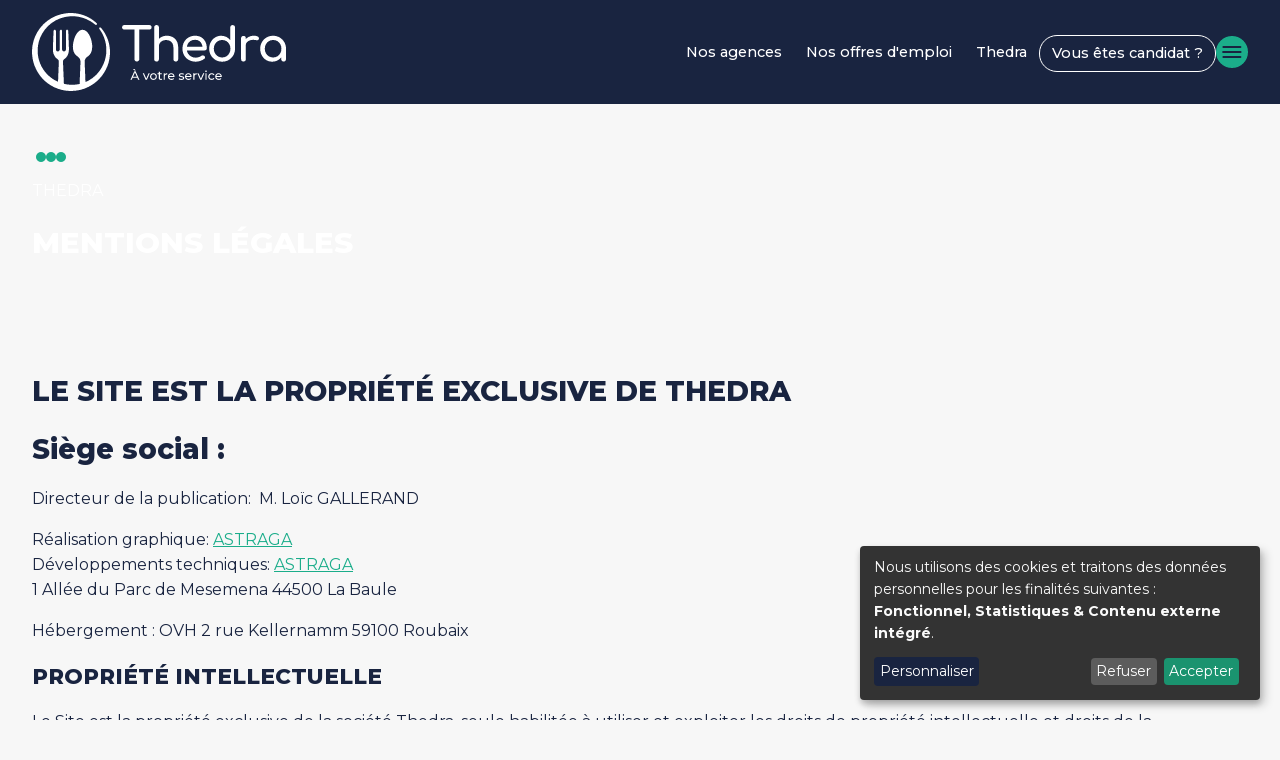

--- FILE ---
content_type: text/html; charset=UTF-8
request_url: https://thedra.fr/mentions-legales
body_size: 6835
content:
<!DOCTYPE html>
<html lang="fr" dir="ltr" prefix="og: https://ogp.me/ns#">
  <head>
    <meta charset="utf-8" />
<style id="gutenberg-palette">:root {   .has-vert-clair-color{ color:#1bad8a }  .has-vert-clair-background-color{ background-color:#1bad8a }  .has-vert-clair-border-color{ border-color:#1bad8a }  .has-bleu-fonce-color{ color:#192440 }  .has-bleu-fonce-background-color{ background-color:#192440 }  .has-bleu-fonce-border-color{ border-color:#192440 }  .has-jaune-color{ color:#f4b66b }  .has-jaune-background-color{ background-color:#f4b66b }  .has-jaune-border-color{ border-color:#f4b66b }  .has-orange-color{ color:#e75536 }  .has-orange-background-color{ background-color:#e75536 }  .has-orange-border-color{ border-color:#e75536 }  .has-vert-fonce-color{ color:#003731 }  .has-vert-fonce-background-color{ background-color:#003731 }  .has-vert-fonce-border-color{ border-color:#003731 }  .has-gris-clair-color{ color:#F7F7F7 }  .has-gris-clair-background-color{ background-color:#F7F7F7 }  .has-gris-clair-border-color{ border-color:#F7F7F7 }  .has-dark-color{ color:#000000 }  .has-dark-background-color{ background-color:#000000 }  .has-dark-border-color{ border-color:#000000 }  .has-light-color{ color:#ffffff }  .has-light-background-color{ background-color:#ffffff }  .has-light-border-color{ border-color:#ffffff } }</style>
<style id="gutenberg-gradients">:root {   .has-primary-to-secondary-gradient-background{ background:linear-gradient(135deg, #CEBAFF 0%, #FFC884 100%) }  .has-primary-to-contrast-gradient-background{ background:linear-gradient(135deg, #CEBAFF 0%, #3556D1 100%) }  .has-secondary-to-light-gradient-background{ background:linear-gradient(to right bottom, #FFC884, #FFFFFF) } }</style>
<style id="gutenberg-font-sizes">:root {   .has-extra-small-font-size{ font-size:0.8125rem }  .has-small-font-size{ font-size:0.875rem }  .has-normal-font-size{ font-size:1.2rem }  .has-large-font-size{ font-size:1.5rem }  .has-extra-large-font-size{ font-size:3rem } }</style>
<style id="gutenberg-spacing-variables">:root {   --wp--preset--spacing--10:8px;  --wp--preset--spacing--20:16px;  --wp--preset--spacing--30:32px;  --wp--preset--spacing--40:64px;  --wp--preset--spacing--50:128px;  --wp--preset--spacing--60:172px; }</style>
<script data-type="text/javascript" type="text/plain" data-name="matomo">var _paq = _paq || [];(function(){var u=(("https:" == document.location.protocol) ? "https://sight.astraga.io/" : "http://sight.astraga.io/");_paq.push(["setSiteId", "9"]);_paq.push(["setTrackerUrl", u+"matomo.php"]);_paq.push(["setDoNotTrack", 1]);if (!window.matomo_search_results_active) {_paq.push(["trackPageView"]);}var d=document,g=d.createElement("script"),s=d.getElementsByTagName("script")[0];g.type="text/javascript";g.defer=true;g.async=true;g.src=u+"matomo.js";s.parentNode.insertBefore(g,s);})();</script>
<meta name="description" content="LE SITE EST LA PROPRIÉTÉ EXCLUSIVE DE THEDRASiège social :Directeur de la publication: M. Loïc GALLERANDRéalisation graphique: ASTRAGADéveloppements techniques: ASTRAGA1 Allée du Parc de Mesemena 44500 La BauleHébergement : OVH 2 rue Kellernamm 59100 Roubaix" />
<link rel="canonical" href="https://thedra.fr/mentions-legales" />
<meta name="Generator" content="Drupal 11 (https://www.drupal.org)" />
<meta name="MobileOptimized" content="width" />
<meta name="HandheldFriendly" content="true" />
<meta name="viewport" content="width=device-width, initial-scale=1.0" />
<link rel="icon" href="/sites/default/files/Thedra_Favicon_fond_couleur.svg" type="image/svg+xml" />
<script>window.a2a_config=window.a2a_config||{};a2a_config.callbacks=[];a2a_config.overlays=[];a2a_config.templates={};</script>

    <title>Mentions légales | Thedra.fr</title>
      <link rel="preconnect" href="https://fonts.googleapis.com">
      <link rel="preconnect" href="https://fonts.gstatic.com" crossorigin>
      <link href="https://fonts.googleapis.com/css2?family=Montserrat:ital,wght@0,100..900;1,100..900&display=swap" rel="stylesheet">
    <link rel="stylesheet" media="all" href="/sites/default/files/css/css_U3APjaQjJlZwtsnTgs7N47KUhOeLV68vhNDrRMkoMpU.css?delta=0&amp;language=fr&amp;theme=thedra&amp;include=eJwtxkEOgDAIBMAPVXnT1mJtpJAAl_p6E-NlMmgtDboIf_bTTbMc5kxqPiHj4XIL3OizxIrkSRXBJS9uDupiFbJFLhnaX26SIKc" />
<link rel="stylesheet" media="all" href="/sites/default/files/css/css_oENMN1AN47N0wW7BNxUejm9ubll6VfQVdNEdKTDWRIQ.css?delta=1&amp;language=fr&amp;theme=thedra&amp;include=eJwtxkEOgDAIBMAPVXnT1mJtpJAAl_p6E-NlMmgtDboIf_bTTbMc5kxqPiHj4XIL3OizxIrkSRXBJS9uDupiFbJFLhnaX26SIKc" />

    <script src="/libraries/klaro/dist/klaro-no-translations-no-css.js?t8fo5g" defer id="klaro-js"></script>

  </head>
  <body class="path-node page-node-type-page">
        <a href="#main-content" class="visually-hidden focusable skip-link">
      Aller au contenu principal
    </a>
    
      <div class="dialog-off-canvas-main-canvas" data-off-canvas-main-canvas>
    <div class="site">
  <header role="banner" class="site-header">
    <div class="container">
      <div class="row align-items-center">
        <div class="col-6 col-xl-3 d-flex justify-content-start">
          <a class="logo" href="/node/1"><img src="/themes/custom/thedra/logo.svg" alt="logo thedra"></a>
        </div>
        <div class="col-6 col-xl-9 d-flex align-items-center justify-content-end menus">
          <div class="nav d-none d-xl-block">
              <div class="region region-primary-menu">
    <nav role="navigation" aria-labelledby="block-thedra-main-menu-menu" id="block-thedra-main-menu" class="block block-menu navigation menu--main">
            
  <div class="visually-hidden" id="block-thedra-main-menu-menu">Navigation principale</div>
  

        

    <ul class="menu">
                                        <li class="menu-item">
                <a href="/nos-agences" data-drupal-link-system-path="nos-agences">Nos agences</a>
                            </li>
                                <li class="menu-item">
                <a href="/emploi" data-drupal-link-system-path="emploi">Nos offres d&#039;emploi</a>
                            </li>
                                <li class="menu-item">
                <a href="/thedra" data-drupal-link-system-path="node/3">Thedra</a>
                            </li>
        
                            <li class="menu-item extra"><a href="/emploi">Vous êtes candidat ?</a></li>
            </ul>





  </nav>

  </div>

          </div>
          <div class="burger">
            <div class="trt un"></div><div class="trt dx"></div><div class="trt tr"></div><div class="trt qt"></div>
          </div>
        </div>
      </div>
    </div>
  </header>

      <div class="region region-help-zone">
    <div data-drupal-messages-fallback class="hidden"></div>

  </div>

    <main class="site-main" role="main">
          <aside class="site-main--above" role="complementary">
        
      </aside>
    
    <a id="main-content" tabindex="-1"></a>
    

    

    
        <div class="site-main--content">
        <div class="region region-content">
    <div id="block-thedra-content" class="block block-system block-system-main-block">
  
    
      <div data-history-node-id="6" class="node node--type-page node--view-mode-full">
        <div class="wp-block-group heading-page  alignfull has-bleu-fonce-background-color has-text-color has-background has-link-color is-layout-constrained wp-block-group-is-layout-constrained">
    <div class="wp-block-group__inner-container">
                    <div class="container">
                <div class="points"><span></span><span></span><span></span></div>
                <p>THEDRA</p><h1>Mentions légales</h1>
            </div>
            </div>
</div>
    <div class="node--content pt-4">
        <h2>LE SITE EST LA PROPRIÉTÉ EXCLUSIVE DE THEDRA</h2><h2>Siège social :</h2><p>Directeur de la publication: &nbsp;M. Loïc GALLERAND</p><p>Réalisation graphique:&nbsp;<a href="https://www.astraga.fr">ASTRAGA</a><br>Développements techniques:&nbsp;<a href="https://www.astraga.fr">ASTRAGA</a><br>1 Allée du Parc de Mesemena 44500 La Baule</p><p>Hébergement : OVH&nbsp;2 rue Kellernamm 59100 Roubaix</p><h3>PROPRIÉTÉ INTELLECTUELLE</h3><p>Le Site est la propriété exclusive de la société Thedra, seule habilitée à utiliser et exploiter les droits de propriété intellectuelle et droits de la personnalité attachés à ce Site, notamment la structure générale, ainsi que les logiciels, textes, images animées ou fixes, savoir-faire, dessins, graphismes et tous autres éléments composant le Site, droits d’auteur et droit à l’image, à titre originaire. L’usage de tout ou partie du site, notamment par téléchargement, reproduction, transmission ou représentation à d’autres fins que pour usage personnel et privé dans un but non commercial est strictement interdit.</p><h3>LIENS HYPERTEXTES VERS D’AUTRES SITES</h3><p>La création de liens hypertextes vers le site ne peut être faite qu’avec l’autorisation écrite et préalable de Thedra qui pourra être révoquée à tout moment.</p><p>Thedra décline toute responsabilité concernant le contenu des sites liés au site.</p><h3>RESPONSABILITÉ DE LA SOCIÉTÉ&nbsp;THEDRA</h3><p>Dans les conditions autorisées par la loi, Thedra n’encourt aucune responsabilité : pour toute imprécision, inexactitude, omission ou pour tous dommages résultant d’une intrusion d’un tiers ayant entraîné une modification des informations mises à disposition sur le site, en cas de dommages provoqués à raison de l’accès d’un tiers non autorisé sur le site ou rendant impossible son accès.</p><p>Le visiteur est informé que l’accès au site pourra être interrompu à tout moment par Thedra pour des raisons de maintenance, de sécurité ou toute autre contrainte technique.</p><h3>DROIT APPLICABLE</h3><p>Les présentes conditions sont régies par le droit français. Les juridictions françaises sont seules compétentes pour connaitre tout litige se rapportant directement ou indirectement à l’accès au présent site ou à son utilisation.</p>

  </div>
</div>

  </div>

  </div>

    </div>    
      </main>

  <footer class="site-footer" role="contentinfo">
    <div class="container">
      <div class="top d-flex justify-content-start">
        <a class="logo" href="/"><img src="/themes/custom/thedra/logo.svg" alt="logo thedra"></a>
      </div>
      <div class="nav mt-4">
          <div class="region region-secondary-menu">
    <nav role="navigation" aria-labelledby="block-thedra-pieddepage-2-menu" id="block-thedra-pieddepage-2" class="block block-menu navigation menu--footer">
            
  <div class="visually-hidden" id="block-thedra-pieddepage-2-menu">Pied de page</div>
  

        
              <ul class="menu">
                    <li class="menu-item menu-item--expanded with-submenu">
        <a href="/client" data-drupal-link-system-path="node/1">Espace client</a>
                                <ul class="menu sub-menu">
                    <li class="menu-item">
        <a href="/thedra" data-drupal-link-system-path="node/3">Qui sommes-nous ?</a>
              </li>
                <li class="menu-item">
        <a href="/nos-services" data-drupal-link-system-path="node/13">Nos services</a>
              </li>
                <li class="menu-item">
        <a href="/pourquoi-nous-choisir" data-drupal-link-system-path="node/12">Pourquoi nous choisir ?</a>
              </li>
                <li class="menu-item">
        <a href="/soumettre-un-besoin" data-drupal-link-system-path="node/2276">Soumettre un besoin</a>
              </li>
        </ul>
  
              </li>
                <li class="menu-item menu-item--expanded with-submenu">
        <a href="/nos-activites-et-metiers" data-drupal-link-system-path="node/8">Nos activités et métiers</a>
                                <ul class="menu sub-menu">
                    <li class="menu-item">
        <a href="/activites/hotellerie" data-drupal-link-system-path="node/37">Hôtellerie</a>
              </li>
                <li class="menu-item">
        <a href="/activites/restauration" data-drupal-link-system-path="node/38">Restauration</a>
              </li>
                <li class="menu-item">
        <a href="/activites/restauration-collective" data-drupal-link-system-path="node/3880">Restauration collective</a>
              </li>
                <li class="menu-item">
        <a href="/activites/traiteur-evenementiel" data-drupal-link-system-path="node/3881">Traiteur évènementiel</a>
              </li>
        </ul>
  
              </li>
                <li class="menu-item">
        <a href="/nos-agences" data-drupal-link-system-path="nos-agences">Nos agences</a>
              </li>
                <li class="menu-item">
        <a href="/nos-actualites" data-drupal-link-system-path="node/5">Actualités</a>
              </li>
        </ul>
  


  </nav>

  </div>

      </div>
      <div class="mentions d-flex justify-content-center">
          <div class="region region-legal-menu">
    <div id="block-thedra-copyright" class="block block-block-content block-block-content3d0eb66c-d74e-4f09-990c-003c4695c266">
    <div class="container">
    
        
            
            <div class="clearfix text-formatted field field--name-body field--type-text-with-summary field--label-hidden field__item"><div class="copyright">Copyright © 2025 THEDRA du Groupe INTERACTION - <a class="cookies" href="#open-klaro-modal" rel="“open-consent-manager”">Cookies</a></div></div>
      
        </div>
</div><nav role="navigation" aria-labelledby="block-thedra-legalmenu-menu" id="block-thedra-legalmenu" class="block block-menu navigation menu--legal-menu">
            
  <div class="visually-hidden" id="block-thedra-legalmenu-menu">Legal menu</div>
  

        
              <ul class="menu">
                    <li class="menu-item menu-item--active-trail">
        <a href="/mentions-legales" data-drupal-link-system-path="node/6" class="is-active" aria-current="page">Mentions légales</a>
              </li>
                <li class="menu-item">
        <a href="/politique-de-confidentialite" data-drupal-link-system-path="node/3135">Politique de confidentialité</a>
              </li>
        </ul>
  


  </nav>

  </div>

      </div>
    </div>
  </footer>

  <div class="openburg px-3 py-5 d-flex flex-column align-items-stretch">
    <div class="logo d-flex justify-content-start"><img src="/themes/custom/thedra/logo.svg" alt="logo Thedra"></div>
    <div class="nav mt-4">
        <div class="region region-footer-top">
    <nav role="navigation" aria-labelledby="block-thedra-mobile-menu" id="block-thedra-mobile" class="block block-menu navigation menu--mobile">
            
  <div class="visually-hidden" id="block-thedra-mobile-menu">Mobile</div>
  

        
              <ul class="menu">
                    <li class="menu-item menu-item--expanded with-submenu">
        <a href="/client" data-drupal-link-system-path="node/1">Espace client</a>
                                <ul class="menu sub-menu">
                    <li class="menu-item">
        <a href="/thedra" data-drupal-link-system-path="node/3">Qui sommes-nous ?</a>
              </li>
                <li class="menu-item">
        <a href="/nos-services" data-drupal-link-system-path="node/13">Nos services</a>
              </li>
                <li class="menu-item">
        <a href="/pourquoi-nous-choisir" data-drupal-link-system-path="node/12">Pourquoi nous choisir ?</a>
              </li>
                <li class="menu-item">
        <a href="/soumettre-un-besoin" data-drupal-link-system-path="node/2276">Soumettre un besoin</a>
              </li>
        </ul>
  
              </li>
                <li class="menu-item menu-item--expanded with-submenu">
        <a href="/nos-activites-et-metiers" data-drupal-link-system-path="node/8">Nos activités et métiers</a>
                                <ul class="menu sub-menu">
                    <li class="menu-item">
        <a href="/activites/restauration" data-drupal-link-system-path="node/38">Restauration</a>
              </li>
                <li class="menu-item">
        <a href="/activites/hotellerie" data-drupal-link-system-path="node/37">Hôtellerie</a>
              </li>
                <li class="menu-item">
        <a href="/activites/restauration-collective" data-drupal-link-system-path="node/3880">Restauration collective</a>
              </li>
                <li class="menu-item">
        <a href="/activites/traiteur-evenementiel" data-drupal-link-system-path="node/3881">Traiteur évènementiel</a>
              </li>
        </ul>
  
              </li>
                <li class="d-md-none menu-item">
        <a href="/emploi" data-drupal-link-system-path="emploi">Nos offres d&#039;emploi</a>
              </li>
                <li class="menu-item">
        <a href="/nos-agences" data-drupal-link-system-path="nos-agences">Nos agences</a>
              </li>
                <li class="menu-item">
        <a href="/nos-actualites" data-drupal-link-system-path="node/5">Actualités</a>
              </li>
        </ul>
  


  </nav>

  </div>

    </div>
  </div>
  
</div>
  </div>

    
    <script type="application/json" data-drupal-selector="drupal-settings-json">{"path":{"baseUrl":"\/","pathPrefix":"","currentPath":"node\/6","currentPathIsAdmin":false,"isFront":false,"currentLanguage":"fr"},"pluralDelimiter":"\u0003","suppressDeprecationErrors":true,"matomo":{"disableCookies":false,"trackColorbox":false,"trackMailto":false},"klaro":{"config":{"elementId":"klaro","storageMethod":"cookie","cookieName":"klaro","cookieExpiresAfterDays":180,"cookieDomain":"","groupByPurpose":false,"acceptAll":true,"hideDeclineAll":false,"hideLearnMore":false,"learnMoreAsButton":true,"additionalClass":" hide-consent-dialog-title learn-more-as-button klaro-theme-thedra","disablePoweredBy":true,"htmlTexts":false,"autoFocus":false,"privacyPolicy":"\/politique-de-cookies","lang":"fr","services":[{"name":"cms","default":true,"title":"Fonctionnel","description":"Stocker des donn\u00e9es (par exemple, un cookie pour la session utilisateur) dans votre navigateur (n\u00e9cessaire pour utiliser ce site Web). - Info: https:\/\/www.drupal.org","purposes":["cms"],"callbackCode":"","cookies":[["^[SESS|SSESS]","",""]],"required":true,"optOut":false,"onlyOnce":false,"contextualConsentOnly":false,"contextualConsentText":"","wrapperIdentifier":[],"translations":{"fr":{"title":"Fonctionnel"}}},{"name":"youtube","default":true,"title":"YouTube","description":"YouTube est une plateforme de partage de vid\u00e9os en ligne appartenant \u00e0 Google. - Politique de confidentialit\u00e9: https:\/\/www.youtube.com\/howyoutubeworks\/our-commitments\/protecting-user-data\/ - Info: https:\/\/www.youtube.com\/","purposes":["external_content"],"callbackCode":"","cookies":[],"required":false,"optOut":false,"onlyOnce":false,"contextualConsentOnly":false,"contextualConsentText":"","wrapperIdentifier":[],"translations":{"fr":{"title":"YouTube"}}},{"name":"matomo","default":true,"title":"Matomo","description":"Assure le suivi des visites du site web. - Politique de confidentialit\u00e9: https:\/\/matomo.org\/privacy-policy - Info: https:\/\/matomo.org","purposes":["analytics"],"callbackCode":"","cookies":[["^_pk_.*$","",""],["^matomo.*$","",""],["^mtm_.*$","",""],["piwik_ignore","",""]],"required":false,"optOut":false,"onlyOnce":false,"contextualConsentOnly":false,"contextualConsentText":"","wrapperIdentifier":[],"translations":{"fr":{"title":"Matomo"}}},{"name":"matomo_cookies","default":false,"title":"Matomo (block cookies)","description":"Assure le suivi des visites du site web. - Politique de confidentialit\u00e9: https:\/\/matomo.org\/privacy-policy - Info: https:\/\/matomo.org","purposes":["analytics"],"callbackCode":"if (typeof _paq !== \u0027undefined\u0027) {\r\n  if (consent == true) {\r\n    _paq.push([\u0027rememberCookieConsentGiven\u0027]);\r\n  } else {\r\n    _paq.push([\u0027forgetCookieConsentGiven\u0027]);\r\n  }\r\n}","cookies":[["^_pk_.*$","",""],["piwik_ignore","",""],["mtm_cookie_consent","",""]],"required":false,"optOut":false,"onlyOnce":false,"contextualConsentOnly":false,"contextualConsentText":"","wrapperIdentifier":[],"translations":{"fr":{"title":"Matomo (block cookies)"}}}],"translations":{"fr":{"consentModal":{"title":"Utilisation des donn\u00e9es personnelles et des cookies","description":"Veuillez choisir les services et applications tierces que nous souhaitons utiliser.","privacyPolicy":{"name":"politique de cookies","text":"Pour en savoir plus, merci de lire notre {privacyPolicy}\r\n"}},"consentNotice":{"title":"Utilisation des donn\u00e9es personnelles et des cookies","changeDescription":"Des changements ont \u00e9t\u00e9 apport\u00e9s depuis votre derni\u00e8re visite, veuillez renouveler votre consentement.","description":"Nous utilisons des cookies et traitons des donn\u00e9es personnelles pour les finalit\u00e9s suivantes : {purposes}.\r\n","learnMore":"Personnaliser","privacyPolicy":{"name":"politique de cookies"}},"ok":"Accepter","save":"Enregistrer","decline":"Refuser","close":"Fermer","acceptAll":"Tout accepter","acceptSelected":"Accepter la s\u00e9lection","service":{"disableAll":{"title":"Accepter tous les services","description":"Utilisez ce bouton pour activer\/d\u00e9sactiver tous les services."},"optOut":{"title":"(opt-out)","description":"This service is loaded by default (opt-out possible)."},"required":{"title":"(toujours requis)","description":"Ce service est toujours requis."},"purposes":"Finalit\u00e9s","purpose":"Objectif"},"contextualConsent":{"acceptAlways":"Toujours","acceptOnce":"Oui (cette fois-ci)","description":"Charger le contenu externe fourni par {title} ?"},"poweredBy":"Propuls\u00e9 par Klaro!","purposeItem":{"service":"Service","services":"Services"},"privacyPolicy":{"name":"politique de cookies","text":"Pour en savoir plus, merci de lire notre {privacyPolicy}\r\n"},"purposes":{"cms":{"title":"Fonctionnel","description":""},"advertising":{"title":"Publicit\u00e9 et Marketing","description":""},"analytics":{"title":"Statistiques","description":""},"livechat":{"title":"Live chat","description":""},"security":{"title":"S\u00e9curit\u00e9","description":""},"styling":{"title":"Mise en forme","description":""},"external_content":{"title":"Contenu externe int\u00e9gr\u00e9","description":""}}}},"purposeOrder":["cms","advertising","analytics","livechat","security","styling","external_content"],"showNoticeTitle":true,"styling":{"theme":["light bottom"]}},"dialog_mode":"notice","show_toggle_button":false,"toggle_button_icon":null,"show_close_button":true,"exclude_urls":[],"disable_urls":[]},"user":{"uid":0,"permissionsHash":"0ce7586fac3a5cbe418fda308d58cf8e62a696e6a66196474b3992e2087a101c"}}</script>
<script src="/core/assets/vendor/jquery/jquery.min.js?v=4.0.0-rc.1"></script>
<script src="/core/assets/vendor/once/once.min.js?v=1.0.1"></script>
<script src="/sites/default/files/languages/fr_vjxYntwB_sRs8-5pWDDw7JINVRFUIYAtAenfL2kKWg8.js?t8fo5g"></script>
<script src="/core/misc/drupalSettingsLoader.js?v=11.3.1"></script>
<script src="/core/misc/drupal.js?v=11.3.1"></script>
<script src="/core/misc/drupal.init.js?v=11.3.1"></script>
<script src="https://static.addtoany.com/menu/page.js" defer></script>
<script src="/modules/contrib/addtoany/js/addtoany.js?v=11.3.1"></script>
<script src="/modules/custom/custom_thedra/js/user_type.js?v=1.x"></script>
<script src="/modules/contrib/klaro/js/klaro.drupal.js?t8fo5g"></script>
<script src="/modules/contrib/klaro/js/klaro_placeholder.js" data-type="text/javascript" type="text/plain" data-name="matomo" data-src="/modules/contrib/matomo/js/matomo.js?t8fo5g"></script>
<script src="/themes/custom/thedra/libraries/tiny/tiny.min.js?v=11.3.1"></script>
<script src="/themes/custom/thedra/js/main.js?v=11.3.1"></script>

  </body>
</html>


--- FILE ---
content_type: image/svg+xml
request_url: https://thedra.fr/themes/custom/thedra/img/up.svg
body_size: 171
content:
<svg width="13" height="7" viewBox="0 0 13 7" fill="none" xmlns="http://www.w3.org/2000/svg">
<path d="M11.5 6L6.5 1L1.5 6" stroke="white" stroke-width="2" stroke-linecap="round" stroke-linejoin="round"/>
</svg>


--- FILE ---
content_type: application/javascript
request_url: https://thedra.fr/modules/custom/custom_thedra/js/user_type.js?v=1.x
body_size: 666
content:
(function () {
    function setCookie(name, value, days = 365) {
        const expires = new Date(Date.now() + days * 86400 * 1000).toUTCString();
        document.cookie = `${name}=${value}; path=/; expires=${expires}`;
    }

    function getCookie(name) {
        const match = document.cookie.match(new RegExp('(^|;) ?' + name + '=([^;]+)'));
        return match ? match[2] : null;
    }

    function updateBodyClass(type) {
        fetch('/ajax/user-type-class?type=' + type)
            .then(res => res.json())
            .then(data => {
                if (data && data.class) {
                    document.body.classList.remove('b2b', 'b2c');
                    document.body.classList.add(data.class);
                }
            });
    }

    function toggleLinks(type) {
        const b2bLink = document.querySelector('.user-b2b');
        const b2cLink = document.querySelector('.user-b2c');

        if (type === 'b2b') {
            b2bLink?.classList.add('hidden');
            b2cLink?.classList.remove('hidden');
        } else {
            b2cLink?.classList.add('hidden');
            b2bLink?.classList.remove('hidden');
        }
    }

    document.addEventListener('DOMContentLoaded', function () {
        const b2bLink = document.querySelector('.user-b2b');
        const b2cLink = document.querySelector('.user-b2c');

        // Lire le cookie et initialiser l'état
        const initialType = getCookie('user_type') || 'b2c';
        toggleLinks(initialType);
        updateBodyClass(initialType);

        // Gérer les clics sur les liens
        if (b2bLink) {
            b2bLink.addEventListener('click', function () {
                setCookie('user_type', 'b2b');
                toggleLinks('b2b');
                updateBodyClass('b2b');
            });
        }

        if (b2cLink) {
            b2cLink.addEventListener('click', function () {
                setCookie('user_type', 'b2c');
                toggleLinks('b2c');
                updateBodyClass('b2c');
            });
        }
    });
})();



--- FILE ---
content_type: image/svg+xml
request_url: https://thedra.fr/themes/custom/thedra/img/cookies.svg
body_size: 310
content:
<?xml version="1.0" encoding="UTF-8"?>
<svg width="15px" height="15px" viewBox="0 0 15 15" version="1.1" xmlns="http://www.w3.org/2000/svg" xmlns:xlink="http://www.w3.org/1999/xlink">
    <title>🍪</title>
    <g id="Page-1" stroke="none" stroke-width="1" fill="none" fill-rule="evenodd" font-family="AppleColorEmoji, Apple Color Emoji" font-size="12" font-weight="normal">
        <text id="🍪" fill="#000000">
            <tspan x="0" y="12">🍪</tspan>
        </text>
    </g>
</svg>

--- FILE ---
content_type: application/javascript
request_url: https://thedra.fr/themes/custom/thedra/js/main.js?v=11.3.1
body_size: 5228
content:
/*HORAIRES D'OUVERTURE*/
(function (Drupal, once) {
    Drupal.behaviors.hoursMag = {
        attach(context) {

            const magasinsUrl = '/agencies.json';

            const isValidTimeFormat = (str) => /^([01]\d|2[0-3]):([0-5]\d)$/.test(str);
            const jourMapping = ['dimanche', 'lundi', 'mardi', 'mercredi', 'jeudi', 'vendredi', 'samedi'];

            const getStatusMagasin = (magasin) => {
                const now = new Date();
                const jour = jourMapping[now.getDay()];
                const heure = now.toTimeString().slice(0, 5); // format HH:MM

                const mo = magasin[`${jour}-m-ouverture`] || '';
                const mf = magasin[`${jour}-m-fermeture`] || '';
                const ao = magasin[`${jour}-am-ouverture`] || '';
                const af = magasin[`${jour}-am-fermeture`] || '';

                const isInRange = (start, end) => start && end && heure >= start && heure <= end;

                const isJourneeContinue = isValidTimeFormat(mo) && isValidTimeFormat(mf) && (!ao && !af);

                if (isJourneeContinue) {
                    if (heure >= mo && heure <= mf) return { ouvert: true, heure: mf };
                    if (heure < mo) return { ouvert: false, heure: mo };
                    return { ouvert: false, heure: null };
                }

                if (isInRange(mo, mf)) return { ouvert: true, heure: mf };
                if (isInRange(ao, af)) return { ouvert: true, heure: af };

                if (heure < mo) return { ouvert: false, heure: mo };
                if (heure > mf && heure < ao) return { ouvert: false, heure: ao };
                return { ouvert: false, heure: null };
            };

            const mettreAJourStatut = (data, context) => {
                data.forEach(magasin => {
                    const el = context.querySelector(`#magasin-${magasin.conractID}`);
                    if (!el) return;

                    const hoursEl = el.querySelector('.hours');
                    if (!hoursEl) return;

                    const status = getStatusMagasin(magasin);
                    if (status.ouvert) {
                        hoursEl.innerHTML = `<span class="disc" style="background:#009783;"></span> <span class="text-bold"> OUVERT - Ferme à ${status.heure}</span>`;
                    } else if (status.heure) {
                        hoursEl.innerHTML = `<span class="disc" style="background:#192440;"></span> <span class="text-bold"> FERMÉ - Ouvre à ${status.heure}</span>`;
                    } else {
                        hoursEl.innerHTML = `<span class="disc" style="background:#192440;"></span> <span class="text-bold"> FERMÉ</span>`;
                    }
                });
            };

            once('horaires-chargement', '.hours', context).forEach(() => {
                fetch('/agencies.json')
                    .then(res => res.ok ? res.json() : Promise.reject(res.status))
                    .then(data => mettreAJourStatut(data, context))
                    .catch(err => console.error('Erreur chargement horaires:', err));
            });
        }
    };

})(Drupal, once);


(function (Drupal, once) {
    Drupal.behaviors.siteInteractions = {
        attach(context) {
            // Dropdown secteur (filtre)
            once('custom-dropdown', '.drop.search-offres--item', context).forEach((wrapper) => {
                const dropdownMenu = wrapper.querySelector("#dropMenu");
                const dropdownButton = wrapper.querySelector("#dropMenuButton");
                const hiddenInput = wrapper.querySelector("#sectorInput");

                if (!dropdownMenu || !dropdownButton || !hiddenInput) return;

                const toggleDropdown = () => {
                    dropdownMenu.classList.toggle("show");
                    dropdownButton.parentNode.classList.toggle("is-active");
                };

                const hideDropdown = () => {
                    dropdownMenu.classList.remove("show");
                    dropdownButton.parentNode.classList.remove("is-active");
                };

                const selectOption = (element) => {
                    dropdownButton.textContent = element.textContent;
                    hiddenInput.value = element.getAttribute("data-value");
                    hideDropdown();

                    // Soumettre le formulaire le plus proche
                    const form = wrapper.closest('form');
                    if (form) form.submit();
                };

                const initDefaultSelection = () => {
                    const params = new URLSearchParams(window.location.search);
                    const sectorValue = params.get("sector");
                    const options = dropdownMenu.querySelectorAll(".drop-item");
                    let found = false;

                    if (sectorValue) {
                        options.forEach(option => {
                            if (option.getAttribute("data-value") === sectorValue) {
                                dropdownButton.textContent = option.textContent;
                                hiddenInput.value = sectorValue;
                                found = true;
                            }
                        });
                    }

                    if (!found) {
                        dropdownButton.textContent = "Activité...";
                        hiddenInput.value = "";
                    }
                };

                initDefaultSelection();

                dropdownButton.addEventListener("click", function (e) {
                    e.preventDefault();
                    toggleDropdown();
                });

                dropdownMenu.querySelectorAll(".drop-item").forEach(item => {
                    item.addEventListener("click", function () {
                        selectOption(this);
                    });
                });

                document.addEventListener("click", function (e) {
                    if (!e.target.closest('.drop')) {
                        hideDropdown();
                    }
                });
            });



            const resetLink = document.getElementById('reset-search');
            if(resetLink){
                // Vérifie s'il y a des paramètres dans l'URL
                if (window.location.search.length > 1) {
                    resetLink.classList.remove('hidden');
                }
            }

            // Filtres d’actualités par catégorie
            once('actu-filters', '.filtres-cat', context).forEach(() => {
                const filtres = document.querySelectorAll('.filtres-cat .filtre');
                const actus = document.querySelectorAll('.actus .item');

                filtres.forEach(filtre => {
                    filtre.addEventListener('click', () => {
                        const categorie = filtre.getAttribute('data-filtre');

                        if (categorie === 'toutes') {
                            filtres.forEach(f => f.classList.remove('active'));
                            filtre.classList.add('active');
                        } else {
                            filtre.classList.toggle('active');
                            document.querySelector('.filtres-cat .filtre[data-filtre="toutes"]')?.classList.remove('active');
                        }

                        const categoriesActives = Array.from(filtres)
                            .filter(f => f.classList.contains('active') && f.getAttribute('data-filtre') !== 'toutes')
                            .map(f => f.getAttribute('data-filtre'));

                        actus.forEach(actu => {
                            const teaser = actu.querySelector(':scope > .news-teaser');
                            const cat = teaser ? teaser.getAttribute('data-categorie') : null;
                            actu.style.display = (categoriesActives.length === 0 || categoriesActives.includes(cat)) ? 'block' : 'none';
                        });
                    });
                });
            });
        }
    };
})(Drupal, once);



jQuery.noConflict();
jQuery(document).ready(function ($) {

    let isScrolled = false;

    $(window).on('scroll', function () {
        const scrollTop = $(this).scrollTop();

        if (scrollTop > 150 && !isScrolled) {
            $('.logo').addClass('scrolled');
            isScrolled = true;
        } else if (scrollTop <= 150 && isScrolled) {
            $('.logo').removeClass('scrolled');
            isScrolled = false;
        }
    });

    $('.burger').on('click', function(e) {
        $('.openburg').addClass('opened');

        // On stoppe la propagation pour que le clic sur .burger n'entraîne pas la fermeture immédiate
        e.stopPropagation();
    });

    $(document).on('click', function(e) {
        const $openburg = $('.openburg.opened');

        // Si on clique en dehors de .openburg
        if ($openburg.length && !$(e.target).closest('.openburg').length) {
            $openburg.removeClass('opened');
        }
    });

    // Pour éviter que le clic sur openburg ne ferme le menu aussi
    $('.openburg').on('click', function(e) {
        e.stopPropagation();
    });

    $('.icon-infos').on('click', function(e) {
        $(this).parent().addClass('is-active');
        $(this).parent().next().toggleClass('hidden');
    });

});

document.addEventListener('DOMContentLoaded', function () {
    const menuLinks = document.querySelectorAll(".menu-item.with-submenu > a");

    menuLinks.forEach(link => {
        link.addEventListener("click", function (e) {
            const parentLi = link.closest(".menu-item.with-submenu");
            const subMenu = parentLi.querySelector(".sub-menu");

            if (subMenu) {
                e.preventDefault(); // Empêche la navigation

                // Toggle les classes
                parentLi.classList.toggle("active");
                subMenu.classList.toggle("open");
            }
        });
    });

    document.querySelectorAll('.item .titre').forEach(titre => {
        titre.addEventListener('click', () => {
            const item = titre.closest('.item');
            const infosSupp = item.querySelector('.infos-supp');
            // Toggle class pour l'animation
            infosSupp.classList.toggle('show');
            // Toggle class active sur le titre
            titre.classList.toggle('active');
        });
    });



    /*COMPTEUR DE CHIFFRES ANIME*/
    function animateCSSCounterValue(el, end, duration) {
        if (!el) return;

        const steps = 60;
        const interval = duration / steps;
        const start = 0;
        const stepSize = (end - start) / steps;
        let current = start;

        const intervalId = setInterval(() => {
            current += stepSize;
            if (current >= end) {
                current = end;
                clearInterval(intervalId);
            }
            el.style.setProperty('--num', Math.floor(current));
        }, interval);
    };

    // Initialiser à l’apparition dans le viewport
    const observer = new IntersectionObserver((entries, obs) => {
        entries.forEach(entry => {
            if (entry.isIntersecting) {
                const valueEl = entry.target.querySelector('.value');
                const endValue = parseInt(valueEl.textContent, 10);
                animateCSSCounterValue(valueEl, endValue, 2000);
                obs.unobserve(entry.target);
            }
        });
    }, { threshold: 0.5 });

    // Cible tous les compteurs visibles
    document.querySelectorAll('.num').forEach(numEl => {
        observer.observe(numEl);
    });

    // Lancer l’observation sur tous les .num
    document.querySelectorAll('.num').forEach(numEl => {
        observer.observe(numEl);
    });


    const partnerSlider = document.querySelectorAll('.partners-slider');

    if (partnerSlider.length) {                            // ← Vérifie qu'il y en a au moins un
        partnerSlider.forEach((el) => {
            tns({
                container: el,
                autoplay: true,
                controls: false,
                swipeAngle: false,
                navPosition: "Bottom",
                mouseDrag: true,
                autoplayButtonOutput: false,
                items: 1,
                responsive: {
                    768: {
                        items: 2
                    },
                    1200: {
                        items: 3
                    },
                    1440: {
                        items: 4
                    }
                }
            });
        });
    };

    window.addEventListener('load', function() {
        initTemoignageSlider();
        initOffersSlider();
    });

    /*SLIDER DES TEMOIGNAGES*/
    function initTemoignageSlider() {
        const temoignageSliders = document.querySelectorAll('.temoignage-slider');

        temoignageSliders.forEach((el) => {
            tns({
                container: el,
                autoplay: true,
                controls: false,
                navPosition: "bottom",
                mouseDrag: true,
                autoplayButtonOutput: false,
                items: 1,
                responsive: {
                    992: {
                        items: 2
                    }
                }
            });
        });
    }

    /*SLIDER DES OFFRES*/
    function initOffersSlider() {
        const offersSliders = document.querySelectorAll('.offer-slider');

        offersSliders.forEach((el) => {
            tns({
                container: el,
                autoplay: false,
                controls: false,
                swipeAngle: false,
                autoHeight: false,
                gutter: 20,
                navPosition: "bottom",
                mouseDrag: true,
                autoplayButtonOutput: false,
                items: 1,
                responsive: {
                    1200: {
                        items: 2
                    }
                }
            });
        });
    }

    const btn = document.getElementById('go-alert');
    if (btn) {
        btn.addEventListener('click', function () {
            // Récupérer les paramètres de la page courante
            const urlParams = new URLSearchParams(window.location.search);
            const paramsString = urlParams.toString(); // ex: "nom=Dupont&email=dupont@example.com"

            // Construire l’URL de destination
            const baseUrl = '/creer-une-alerte'; // ton alias ou path Drupal
            const finalUrl = paramsString ? `${baseUrl}?${paramsString}` : baseUrl;

            // Debug facultatif : console.log(finalUrl);

            // Rediriger
            window.location.href = finalUrl;
        });
    }

    //SLIDER POUR LES BLOCKS COLUMNS
    const colSlider = document.querySelectorAll('.columns-slider');

    if (colSlider.length) {
        document.querySelectorAll('.columns-slider > *').forEach((slide) => {
            const wrapper = document.createElement('div');
            wrapper.className = 'slide-wrapper';

            // Déplace le nœud actuel dans le wrapper
            wrapper.appendChild(slide.cloneNode(true));
            slide.replaceWith(wrapper);
        });

        colSlider.forEach((el) => {
            tns({
                container: el,
                autoplay: true,
                gutter: 10,
                navPosition: "Bottom",
                swipeAngle: false,
                mouseDrag: true,
                controls: false,
                autoplayButtonOutput: false,
                items: 1,
                responsive: {
                    768: {
                        items: 2
                    },
                    992: {
                        items: 3
                    },
                    1200: {
                        items: 4
                    }
                }
            });
        });
    };

    /*SLIDER DES ACTUS*/
    const newsSlider = document.querySelectorAll('.news-carousel');

    if (newsSlider.length) {

        newsSlider.forEach((el) => {
            tns({
                container: el,
                autoplay: true,
                navPosition: "Bottom",
                swipeAngle: false,
                mouseDrag: true,
                controls: false,
                gutter: 0,
                autoplayButtonOutput: false,
                items: 1,
                responsive: {
                    992: {
                        items: 2,
                        gutter: 10
                    },
                    1600: {
                        items: 3
                    },
                }
            });
        });
    };


    /*SLIDER DES TEMOIGNAGES*/
    const parolesSlider = document.querySelectorAll('.parole-slider');

    if (parolesSlider.length) {                            // ← Vérifie qu'il y en a au moins un
        parolesSlider.forEach((el) => {
            tns({
                container: el,
                autoplay: false,
                controls: false,
                swipeAngle: false,
                autoHeight: true,
                gutter: 20,
                navPosition: "Bottom",
                mouseDrag: true,
                autoplayButtonOutput: false,
                items: 1
            });
        });
    };

});

document.addEventListener("DOMContentLoaded", () => {
    const animatedElements = document.querySelectorAll(".animated");

    const animatedMedias = document.querySelectorAll(".wp-block-media-text");

    const observer = new IntersectionObserver(
        (entries, observer) => {
            entries.forEach(entry => {
                if (entry.isIntersecting) {
                    entry.target.classList.add("visible");
                    observer.unobserve(entry.target); // on ne rejoue pas l’animation
                }
            });
        },
        {
            threshold: 0.1 // élément visible à 10% => animation déclenchée
        }
    );

    animatedElements.forEach(el => observer.observe(el));
    animatedMedias.forEach(el => observer.observe(el));
});



(function (Drupal) {
    'use strict';

    Drupal.behaviors.matomoCustomTracking = {
        attach: function (context, settings) {

            // S'assurer que le code ne s'exécute qu'une fois
            if (context !== document) return;

            console.log('🚀 Matomo Custom Tracking initialisé');

            // Vérifier que Matomo est chargé
            if (typeof _paq === 'undefined') {
                console.error('❌ Matomo (_paq) n\'est pas chargé !');
                return;
            }
            console.log('✅ Matomo disponible');

            // Fonction pour déterminer si le lien ouvre une app externe
            function isExternalApp(href) {
                if (!href) return false;
                return href.startsWith('tel:') ||
                    href.startsWith('mailto:') ||
                    href.includes('google.com/maps') ||
                    href.includes('maps.app.goo.gl') ||
                    href.startsWith('maps:');
            }

            // Récupérer tous les éléments avec data-matomo-event
            var elementsWithTracking = document.querySelectorAll('[data-matomo-event]');
            console.log('📊 Éléments avec tracking:', elementsWithTracking.length);

            // Ajouter les event listeners
            elementsWithTracking.forEach(function(element, index) {
                // Vérifier si l'élément a déjà été traité (pour éviter les doublons)
                if (element.hasAttribute('data-matomo-processed')) {
                    return;
                }
                element.setAttribute('data-matomo-processed', 'true');

                var eventAttr = element.getAttribute('data-matomo-event');
                var href = element.getAttribute('href');

                console.log('🔗 Élément ' + (index + 1) + ':', {
                    attribut: eventAttr,
                    href: href,
                    isExternal: isExternalApp(href)
                });

                element.addEventListener('click', function(e) {
                    var eventData = this.getAttribute('data-matomo-event').split('|');
                    var url = this.getAttribute('href');

                    console.log('🎯 Clic détecté:', {
                        categorie: eventData[0],
                        action: eventData[1],
                        nom: eventData[2] || ''
                    });

                    // Envoyer l'événement
                    try {
                        _paq.push(['trackEvent', eventData[0], eventData[1], eventData[2] || '']);
                        console.log('✅ Événement envoyé');
                    } catch (error) {
                        console.error('❌ Erreur:', error);
                    }

                    // Si c'est une app externe, ajouter un délai
                    if (isExternalApp(url)) {
                        console.log('⏱️ Délai 150ms pour app externe');
                        e.preventDefault();
                        setTimeout(function() {
                            window.location.href = url;
                        }, 150);
                    }
                });
            });

            console.log('✅ Tracking initialisé pour', elementsWithTracking.length, 'élément(s)');
        }
    };

})(Drupal);






--- FILE ---
content_type: image/svg+xml
request_url: https://thedra.fr/themes/custom/thedra/logo.svg
body_size: 12195
content:
<?xml version="1.0" encoding="UTF-8"?>
<svg width="255px" height="78px" viewBox="0 0 255 78" version="1.1" xmlns="http://www.w3.org/2000/svg" xmlns:xlink="http://www.w3.org/1999/xlink">
    <title>Logo horizontal - blanc</title>
    <g id="Page-1" stroke="none" stroke-width="1" fill="none" fill-rule="evenodd">
        <g id="Logo-horizontal---blanc" fill="#FFFFFF" fill-rule="nonzero">
            <g id="Group" transform="translate(90.000000, 12.000000)">
                <g transform="translate(8.293086, 43.865031)">
                    <polygon id="Path" points="3.89605779 0.0354294479 2.38637771 0.0354294479 4.46472652 1.63819018 5.58006192 1.63819018"/>
                    <path d="M5.25849329,2.34171779 L4.03314757,2.34171779 L0.11001032,10.9780675 L1.38443756,10.9780675 L2.33560372,8.81855828 L6.94249742,8.81855828 L7.89366357,10.9780675 L9.19347781,10.9780675 L5.25849329,2.34171779 Z M2.7705676,7.83159509 L4.63905057,3.59355828 L6.50753354,7.83159509 L2.7705676,7.83159509 L2.7705676,7.83159509 Z" id="Shape"/>
                    <polygon id="Path" points="18.2769453 4.43880368 15.9768834 9.67730061 13.7225181 4.43880368 12.4853251 4.43880368 15.3557482 10.9780675 16.5692466 10.9780675 19.4396698 4.43880368"/>
                    <path d="M26.1401445,5.97576687 C25.8473478,5.47806748 25.4428483,5.08665644 24.9283385,4.80322086 C24.4121362,4.51978528 23.8282353,4.37806748 23.1766357,4.37806748 C22.5250361,4.37806748 21.9309804,4.51978528 21.4198555,4.80322086 C20.9087307,5.08665644 20.5042312,5.4797546 20.2063571,5.98082822 C19.9101754,6.48358896 19.7612384,7.05889571 19.7612384,7.70843558 C19.7612384,8.35797546 19.9101754,8.92315951 20.2063571,9.42929448 C20.5042312,9.93542945 20.9087307,10.3319018 21.4198555,10.6203988 C21.9309804,10.9072086 22.5165738,11.0523006 23.1766357,11.0523006 C23.8366976,11.0523006 24.4121362,10.9072086 24.9283385,10.6203988 C25.4428483,10.3319018 25.8473478,9.93711656 26.1401445,9.43604294 C26.4329412,8.93328221 26.5801858,8.35797546 26.5801858,7.70843558 C26.5801858,7.05889571 26.4329412,6.47346626 26.1401445,5.97576687 L26.1401445,5.97576687 Z M25.0958927,8.92315951 C24.904644,9.27407975 24.6423117,9.54233129 24.3088958,9.73128834 C23.9754799,9.9202454 23.5980599,10.0147239 23.1766357,10.0147239 C22.7552116,10.0147239 22.3811765,9.9202454 22.0511455,9.73128834 C21.7211146,9.54233129 21.4570898,9.27407975 21.2590712,8.92315951 C21.0610526,8.57392638 20.9611971,8.1690184 20.9611971,7.70843558 C20.9611971,7.24785276 21.0610526,6.8345092 21.2590712,6.49371166 C21.4570898,6.15291411 21.7211146,5.88634969 22.0511455,5.69739264 C22.3811765,5.50843558 22.7552116,5.41395706 23.1766357,5.41395706 C23.5980599,5.41395706 23.9754799,5.50843558 24.3088958,5.69739264 C24.6423117,5.88634969 24.904644,6.15291411 25.0958927,6.49371166 C25.2854489,6.8345092 25.380227,7.23941718 25.380227,7.70843558 C25.380227,8.17745399 25.2854489,8.57392638 25.0958927,8.92315951 Z" id="Shape"/>
                    <path d="M31.9131476,10.595092 C31.7320537,10.7519939 31.515418,10.8667178 31.2632405,10.9409509 C31.011063,11.015184 30.7504231,11.0523006 30.477936,11.0523006 C29.8178741,11.0523006 29.3067492,10.8751534 28.9428689,10.5208589 C28.5806811,10.1682515 28.3995872,9.66211656 28.3995872,9.0041411 L28.3995872,5.41395706 L27.2842518,5.41395706 L27.2842518,4.43880368 L28.3995872,4.43880368 L28.3995872,3.00812883 L29.5876987,3.00812883 L29.5876987,4.43880368 L31.4680289,4.43880368 L31.4680289,5.41395706 L29.5876987,5.41395706 L29.5876987,8.95352761 C29.5876987,9.30782209 29.6757069,9.57944785 29.8534159,9.76840491 C30.0311249,9.95736196 30.2833024,10.0518405 30.6133333,10.0518405 C30.985676,10.0518405 31.2953973,9.94892638 31.5424974,9.74478528 L31.9131476,10.595092 L31.9131476,10.595092 Z" id="Path"/>
                    <path d="M35.2913106,4.7357362 C34.9392776,4.93144172 34.6701754,5.19969325 34.4873891,5.53880368 L34.4873891,4.43880368 L33.3483591,4.43880368 L33.3483591,10.9780675 L34.5364706,10.9780675 L34.5364706,7.7202454 C34.5364706,7.00490798 34.7226419,6.45828221 35.0932921,6.0803681 C35.4656347,5.70245399 35.9682972,5.51180982 36.6029721,5.51180982 L36.7332921,5.51180982 C36.7789886,5.51180982 36.8263777,5.51687117 36.8754592,5.52530675 L36.8754592,4.37806748 C36.2492466,4.37806748 35.7211971,4.49785276 35.2913106,4.7357362 L35.2913106,4.7357362 Z" id="Path"/>
                    <path d="M43.7874923,5.97576687 C43.5116202,5.4696319 43.1291228,5.07653374 42.6433849,4.79647239 C42.1559546,4.51809816 41.5940557,4.37806748 40.9593808,4.37806748 C40.3247059,4.37806748 39.7695769,4.51978528 39.2702993,4.80322086 C38.7710217,5.08665644 38.3800619,5.4797546 38.0957276,5.98082822 C37.8097007,6.48358896 37.6675335,7.05889571 37.6675335,7.70843558 C37.6675335,8.35797546 37.8147781,8.93328221 38.1075748,9.43604294 C38.4003715,9.93711656 38.8116409,10.3319018 39.3447678,10.6203988 C39.8778947,10.9072086 40.4939525,11.0523006 41.1946336,11.0523006 C41.7396078,11.0523006 42.2321156,10.9611963 42.6738493,10.7806748 C43.1155831,10.5984663 43.4845408,10.3352761 43.7824149,9.99110429 L43.1257379,9.22515337 C42.8871001,9.48834356 42.6078431,9.6857362 42.2896594,9.81733129 C41.9731682,9.94892638 41.6194427,10.0147239 41.2318679,10.0147239 C40.7613622,10.0147239 40.3450155,9.9202454 39.9828277,9.73128834 C39.6189474,9.54233129 39.3363055,9.27745399 39.134902,8.93665644 C38.9842724,8.68358896 38.8911868,8.40690184 38.8522601,8.10322086 L44.1767595,8.10322086 C44.1852219,8.0458589 44.1919917,7.98343558 44.1953767,7.91763804 C44.2004541,7.85184049 44.2021465,7.79447853 44.2021465,7.74555215 C44.2021465,7.07070552 44.0633643,6.48021472 43.7874923,5.97576687 L43.7874923,5.97576687 Z M38.8505676,7.25122699 C38.8844169,6.95260736 38.9690402,6.67929448 39.1027451,6.43128834 C39.283839,6.09892638 39.5360165,5.83911043 39.8575851,5.65521472 C40.1808462,5.4696319 40.546419,5.37684049 40.9593808,5.37684049 C41.3723426,5.37684049 41.7497626,5.4696319 42.0679463,5.65521472 C42.3844376,5.83911043 42.6349226,6.09723926 42.8160165,6.42622699 C42.9531063,6.67592025 43.0360372,6.95092025 43.0631166,7.25122699 L38.8505676,7.25122699 L38.8505676,7.25122699 Z" id="Shape"/>
                    <path d="M53.6630341,8.22638037 C53.5107121,8.0053681 53.3126935,7.83159509 53.0689783,7.70843558 C52.8252632,7.58527607 52.5544685,7.48911043 52.2582869,7.41825153 C51.9604128,7.34907975 51.6642312,7.29171779 51.3680495,7.24616564 C51.0701754,7.2006135 50.7993808,7.14493865 50.5573581,7.0791411 C50.3136429,7.01334356 50.1156244,6.92055215 49.9633024,6.80245399 C49.8092879,6.68266871 49.7331269,6.51226994 49.7331269,6.28957055 C49.7331269,6.02638037 49.8617544,5.81042945 50.1173168,5.64171779 C50.3728793,5.47300613 50.7604541,5.38865031 51.2800413,5.38865031 C51.6033024,5.38865031 51.924871,5.42576687 52.2464396,5.5 C52.5680083,5.57423313 52.8760372,5.70920245 53.1739112,5.90659509 L53.6816512,4.9702454 C53.4007018,4.78128834 53.0402064,4.6345092 52.5984727,4.53159509 C52.1567389,4.42868098 51.721775,4.37806748 51.293581,4.37806748 C50.7316821,4.37806748 50.2476367,4.45736196 49.8397523,4.61763804 C49.4301754,4.77791411 49.1153767,5.00736196 48.8919711,5.30260736 C48.670258,5.59953988 48.5585552,5.94371166 48.5585552,6.33849693 C48.5585552,6.73328221 48.6330237,7.02009202 48.7802683,7.24616564 C48.9292054,7.47223926 49.1272239,7.6493865 49.374324,7.77592025 C49.6214241,7.9041411 49.8956037,8.00199387 50.1917853,8.07285276 C50.487967,8.14202454 50.7858411,8.1993865 51.0820227,8.24493865 C51.3798968,8.2904908 51.6506914,8.34110429 51.8927141,8.39846626 C52.1364293,8.45751534 52.3327554,8.54355828 52.4816925,8.65828221 C52.628937,8.77300613 52.7034056,8.93328221 52.7034056,9.13911043 C52.7034056,9.41917178 52.581548,9.63680982 52.3395253,9.79371166 C52.0958101,9.94892638 51.696388,10.0282209 51.144644,10.0282209 C50.7147575,10.0282209 50.2950258,9.96242331 49.882064,9.83082822 C49.4691022,9.69923313 49.1221465,9.53895706 48.8428896,9.35 L48.3486894,10.2863497 C48.6279463,10.5006135 49.0138287,10.681135 49.504644,10.8296012 C49.9954592,10.9780675 50.513354,11.0523006 51.0583282,11.0523006 C51.6439216,11.0523006 52.1465841,10.971319 52.5680083,10.8110429 C52.9877399,10.6507669 53.314386,10.4263804 53.5462539,10.1378834 C53.7764293,9.85107362 53.891517,9.51027607 53.891517,9.1154908 C53.891517,8.74432515 53.815356,8.44907975 53.6630341,8.22638037 L53.6630341,8.22638037 Z" id="Path"/>
                    <path d="M60.8898658,5.97576687 C60.6123013,5.4696319 60.2314964,5.07653374 59.7457585,4.79647239 C59.2583282,4.51809816 58.6964293,4.37806748 58.0617544,4.37806748 C57.4270795,4.37806748 56.8719505,4.51978528 56.3726729,4.80322086 C55.8733953,5.08665644 55.4824355,5.4797546 55.1981011,5.98082822 C54.9120743,6.48358896 54.7699071,7.05889571 54.7699071,7.70843558 C54.7699071,8.35797546 54.9171517,8.93328221 55.2099484,9.43604294 C55.5027451,9.93711656 55.9140144,10.3319018 56.4471414,10.6203988 C56.9802683,10.9072086 57.5963261,11.0523006 58.2970072,11.0523006 C58.8419814,11.0523006 59.3344892,10.9611963 59.7762229,10.7806748 C60.2179567,10.5984663 60.5869143,10.3352761 60.883096,9.99110429 L60.2281115,9.22515337 C59.9877812,9.48834356 59.7102167,9.6857362 59.392033,9.81733129 C59.0755418,9.94892638 58.7218163,10.0147239 58.3342415,10.0147239 C57.8637358,10.0147239 57.4473891,9.9202454 57.0852012,9.73128834 C56.7213209,9.54233129 56.4386791,9.27745399 56.2372755,8.93665644 C56.0883385,8.68358896 55.9935604,8.40690184 55.9546336,8.10322086 L61.2791331,8.10322086 C61.2875955,8.0458589 61.2943653,7.98343558 61.2977503,7.91763804 C61.3028277,7.85184049 61.3045201,7.79447853 61.3045201,7.74555215 C61.3045201,7.07070552 61.1657379,6.48021472 60.8898658,5.97576687 L60.8898658,5.97576687 Z M55.9529412,7.25122699 C55.9867905,6.95260736 56.0714138,6.67929448 56.2051187,6.43128834 C56.3862126,6.09892638 56.6383901,5.83911043 56.9599587,5.65521472 C57.2815273,5.4696319 57.6487926,5.37684049 58.0617544,5.37684049 C58.4747162,5.37684049 58.8521362,5.4696319 59.1703199,5.65521472 C59.4868111,5.83911043 59.7372962,6.09723926 59.9183901,6.42622699 C60.0554799,6.67592025 60.1384107,6.95092025 60.1654902,7.25122699 L55.9529412,7.25122699 L55.9529412,7.25122699 Z" id="Shape"/>
                    <path d="M64.892549,4.7357362 C64.540516,4.93144172 64.2714138,5.19969325 64.0886275,5.53880368 L64.0886275,4.43880368 L62.9495975,4.43880368 L62.9495975,10.9780675 L64.137709,10.9780675 L64.137709,7.7202454 C64.137709,7.00490798 64.3238803,6.45828221 64.6945304,6.0803681 C65.0668731,5.70245399 65.5695356,5.51180982 66.2042105,5.51180982 L66.3345304,5.51180982 C66.380227,5.51180982 66.4276161,5.51687117 66.4766976,5.52530675 L66.4766976,4.37806748 C65.850485,4.37806748 65.3224355,4.49785276 64.892549,4.7357362 L64.892549,4.7357362 Z" id="Path"/>
                    <polygon id="Path" points="72.8505263 4.43880368 70.5504644 9.67730061 68.2960991 4.43880368 67.0589061 4.43880368 69.9293292 10.9780675 71.1428277 10.9780675 74.0132508 4.43880368"/>
                    <path d="M75.1268937,4.43880368 L75.1268937,10.9780675 L76.3150052,10.9780675 L76.3150052,4.43880368 L75.1268937,4.43880368 L75.1268937,4.43880368 Z M76.296388,1.85582822 C76.144066,1.7107362 75.9528173,1.63819018 75.7209494,1.63819018 C75.4890815,1.63819018 75.2995253,1.71242331 75.1455108,1.86088957 C74.9931889,2.00935583 74.9170279,2.19493865 74.9170279,2.41595092 C74.9170279,2.63696319 74.9931889,2.8107362 75.1455108,2.95920245 C75.2995253,3.10766871 75.490774,3.18190184 75.7209494,3.18190184 C75.9511249,3.18190184 76.1542208,3.10429448 76.3031579,2.95245399 C76.4520949,2.8006135 76.5265635,2.61334356 76.5265635,2.39233129 C76.5265635,2.17131902 76.4504025,1.99923313 76.296388,1.85582822 Z" id="Shape"/>
                    <path d="M82.4214241,9.78696319 C82.1133953,9.93880368 81.7799794,10.0147239 81.4262539,10.0147239 C80.9963674,10.0147239 80.61387,9.9202454 80.2753767,9.73128834 C79.9368834,9.54233129 79.6677812,9.27576687 79.4714551,8.92990798 C79.2717441,8.58404908 79.173581,8.17745399 79.173581,7.70843558 C79.173581,7.23941718 79.2717441,6.8345092 79.4714551,6.49371166 C79.6677812,6.15291411 79.9368834,5.88634969 80.2753767,5.69739264 C80.61387,5.50843558 80.9963674,5.41395706 81.4262539,5.41395706 C81.7799794,5.41395706 82.1133953,5.4898773 82.4214241,5.64171779 C82.7311455,5.7952454 82.9934778,6.03144172 83.2084211,6.35199387 L84.1121981,5.77162577 C83.8549432,5.31104294 83.4944479,4.96349693 83.0290196,4.72898773 C82.5618989,4.49447853 82.0321569,4.37806748 81.4381011,4.37806748 C80.7695769,4.37806748 80.1738287,4.51978528 79.6508566,4.80322086 C79.126192,5.08665644 78.7166151,5.4797546 78.418741,5.98082822 C78.1225593,6.48358896 77.9736223,7.05889571 77.9736223,7.70843558 C77.9736223,8.35797546 78.1225593,8.93328221 78.418741,9.43604294 C78.7166151,9.93711656 79.126192,10.3319018 79.6508566,10.6203988 C80.1738287,10.9072086 80.7695769,11.0523006 81.4381011,11.0523006 C82.0321569,11.0523006 82.5618989,10.9308282 83.0290196,10.6878834 C83.4944479,10.4449387 83.8549432,10.0973926 84.1121981,9.6452454 L83.2084211,9.07837423 C82.9934778,9.39892638 82.7311455,9.6351227 82.4214241,9.78696319 L82.4214241,9.78696319 Z" id="Path"/>
                    <path d="M91.059773,5.97576687 C90.7839009,5.4696319 90.4014035,5.07653374 89.9156656,4.79647239 C89.4282353,4.51809816 88.8680289,4.37806748 88.233354,4.37806748 C87.5986791,4.37806748 87.0418576,4.51978528 86.54258,4.80322086 C86.0433024,5.08665644 85.6523426,5.4797546 85.3680083,5.98082822 C85.0836739,6.48358896 84.9398142,7.05889571 84.9398142,7.70843558 C84.9398142,8.35797546 85.0870588,8.93328221 85.3798555,9.43604294 C85.6726522,9.93711656 86.085614,10.3319018 86.6170485,10.6203988 C87.1501754,10.9072086 87.7662332,11.0523006 88.4686068,11.0523006 C89.0118885,11.0523006 89.5043963,10.9611963 89.94613,10.7806748 C90.3878638,10.5984663 90.7568215,10.3352761 91.0546956,9.99110429 L90.3980186,9.22515337 C90.1593808,9.48834356 89.8801238,9.6857362 89.5619401,9.81733129 C89.2454489,9.94892638 88.8934159,10.0147239 88.5041486,10.0147239 C88.0336429,10.0147239 87.6172962,9.9202454 87.2551084,9.73128834 C86.8929205,9.54233129 86.6085862,9.27745399 86.4071827,8.93665644 C86.2582456,8.68358896 86.1634675,8.40690184 86.1245408,8.10322086 L91.4490402,8.10322086 C91.459195,8.0458589 91.4642724,7.98343558 91.4693498,7.91763804 C91.4727348,7.85184049 91.4744272,7.79447853 91.4744272,7.74555215 C91.4744272,7.07070552 91.3373375,6.48021472 91.059773,5.97576687 L91.059773,5.97576687 Z M86.1228483,7.25122699 C86.1566976,6.95260736 86.2413209,6.67929448 86.3767183,6.43128834 C86.5578122,6.09892638 86.8099897,5.83911043 87.1315583,5.65521472 C87.4531269,5.4696319 87.8203922,5.37684049 88.233354,5.37684049 C88.6463158,5.37684049 89.0220433,5.4696319 89.340227,5.65521472 C89.6584107,5.83911043 89.9072033,6.09723926 90.0882972,6.42622699 C90.225387,6.67423313 90.3083179,6.95092025 90.3370898,7.25122699 L86.1228483,7.25122699 L86.1228483,7.25122699 Z" id="Shape"/>
                </g>
                <g>
                    <path d="M29.5978535,2.29110429 C29.5978535,2.94064417 29.3829102,3.47714724 28.964871,3.9006135 C28.5400619,4.31733129 28.0018576,4.51978528 27.3434881,4.51978528 L17.2868524,4.51978528 L17.2868524,34.0645706 C17.2868524,34.7461656 17.0532921,35.3265337 16.577709,35.793865 C16.1088958,36.2611963 15.5334572,36.4940184 14.8480083,36.4940184 C14.1625593,36.4940184 13.5820433,36.2611963 13.1132301,35.793865 C12.6579567,35.3265337 12.4108566,34.7461656 12.4108566,34.0645706 L12.4108566,4.51809816 L2.30852425,4.51809816 C1.6501548,4.51809816 1.1051806,4.31564417 0.693911249,3.89892638 C0.275872033,3.47546012 0.0609287926,2.93895706 0.0609287926,2.28941718 C0.0609287926,1.6398773 0.275872033,1.09662577 0.693911249,0.679907975 C1.1051806,0.256441718 1.6501548,0.0421779141 2.30852425,0.0421779141 L27.3434881,0.0421779141 C28.0018576,0.0421779141 28.5400619,0.256441718 28.964871,0.679907975 C29.3829102,1.09662577 29.5978535,1.63312883 29.5978535,2.28941718 L29.5978535,2.29110429 Z" id="Path"/>
                    <path d="M56.1848091,22.6815951 L56.1848091,34.1523006 C56.1848091,34.8473926 55.9563261,35.4142638 55.5078225,35.8630368 C55.0576264,36.3118098 54.4889577,36.5328221 53.7916615,36.5328221 C53.0943653,36.5328221 52.5443137,36.3118098 52.0941176,35.8630368 C51.6388442,35.4142638 51.4171311,34.8473926 51.4171311,34.1523006 L51.4171311,22.6815951 C51.4171311,20.9016871 51.0820227,19.4625767 50.4287307,18.3389571 C49.7703612,17.2153374 48.8902786,16.3886503 47.788483,15.8386503 C46.6799174,15.2953988 45.4071827,15.0305215 43.9702786,15.0305215 C42.6586171,15.0305215 41.4755831,15.2953988 40.4177915,15.820092 C39.3481527,16.3498466 38.5053044,17.0567485 37.8773994,17.9407975 C37.2630341,18.8248466 36.9533127,19.8472393 36.9533127,21.0029141 L36.9533127,34.1539877 C36.9533127,34.8490798 36.7248297,35.4159509 36.2949432,35.8647239 C35.8582869,36.3134969 35.2760784,36.5345092 34.5652425,36.5345092 C33.8544066,36.5345092 33.2992776,36.3134969 32.8490815,35.8647239 C32.3988854,35.4159509 32.1720949,34.8490798 32.1720949,34.1539877 L32.1720949,2.42269939 C32.1720949,1.70904908 32.4005779,1.13542945 32.8490815,0.698466258 C33.2992776,0.26993865 33.8747162,0.0421779141 34.5652425,0.0421779141 C35.2557688,0.0421779141 35.8565944,0.26993865 36.2949432,0.698466258 C36.7248297,1.13374233 36.9533127,1.70904908 36.9533127,2.42269939 L36.9533127,13.8495399 C37.643839,13.1679448 38.4409907,12.5808282 39.3413829,12.0814417 C40.9949226,11.1855828 42.843096,10.7233129 44.9079051,10.7233129 C46.9727141,10.7233129 48.9935191,11.1973926 50.6842931,12.1118098 C52.3886068,13.0279141 53.7307327,14.372546 54.7191331,16.1389571 C55.6939938,17.9121166 56.188194,20.090184 56.188194,22.679908 L56.1848091,22.6815951 Z" id="Path"/>
                    <path d="M84.1765119,24.7972393 C84.5877812,24.417638 84.7908772,23.9199387 84.7908772,23.3328221 C84.7908772,20.8763804 84.3356037,18.7118098 83.4098246,16.8239264 C82.478968,14.9427914 81.1486894,13.4581288 79.4071414,12.3851227 C77.6588235,11.3121166 75.5635501,10.7756135 73.1314757,10.7756135 C70.6994014,10.7756135 68.4822704,11.3306748 66.5765531,12.4357362 C64.6759133,13.5407975 63.1814654,15.067638 62.1050568,17.0128834 C61.0286481,18.9513804 60.4904438,21.1986196 60.4904438,23.7546012 C60.4904438,26.3105828 61.0675748,28.5021472 62.1998349,30.4473926 C63.3337874,32.3858896 64.9111662,33.9194785 66.9319711,35.0245399 C68.9460062,36.1228528 71.2443756,36.6846626 73.8287719,36.6846626 C75.265676,36.6846626 76.7736636,36.4197853 78.3493498,35.8832822 C79.9267286,35.3518405 81.2502374,34.6702454 82.3080289,33.8317485 C82.834386,33.433589 83.0865635,32.9476994 83.0611765,32.3858896 C83.0171723,31.8240798 82.7446852,31.3111963 82.2200206,30.8455521 C81.8087513,30.5047546 81.3263983,30.3394172 80.788194,30.3579755 C80.2432198,30.3714724 79.7304025,30.553681 79.2615893,30.8961656 C78.6353767,31.3567485 77.8246852,31.7734663 76.804128,32.1260736 C75.7971104,32.4871166 74.7968627,32.6625767 73.8287719,32.6625767 C72.0550671,32.6625767 70.4844582,32.2779141 69.1034056,31.5018405 C67.7291228,30.7190184 66.6527141,29.6645706 65.8741796,28.3317485 C65.3545924,27.4291411 65.0127141,26.443865 64.8350052,25.3843558 L82.6380599,25.3843558 C83.2575026,25.3843558 83.7720124,25.1886503 84.1765119,24.7972393 L84.1765119,24.7972393 Z M64.892549,21.652454 C65.0381011,20.7565951 65.3156656,19.929908 65.6829309,19.1588957 C66.3429928,17.802454 67.2992363,16.7345092 68.5652012,15.9584356 C69.837936,15.1756135 71.351001,14.7960123 73.1314757,14.7960123 C74.6902374,14.7960123 76.0188235,15.1503067 77.1087719,15.8707055 C78.2037977,16.5826687 79.046646,17.556135 79.6423942,18.7860429 C80.0655108,19.6650307 80.3379979,20.6233129 80.4784727,21.652454 L64.892549,21.652454 L64.892549,21.652454 Z" id="Shape"/>
                    <path d="M112.366233,0.700153374 C111.922807,0.26993865 111.345676,0.0421779141 110.629763,0.0421779141 C109.913849,0.0421779141 109.370568,0.26993865 108.920372,0.700153374 C108.470175,1.13542945 108.243385,1.70904908 108.243385,2.42269939 L108.243385,15.0305215 C107.178824,13.7230061 105.867162,12.6888037 104.310093,11.9177914 C102.746254,11.1535276 101.04871,10.7756135 99.2106914,10.7756135 C96.9309391,10.7756135 94.8864396,11.3492331 93.0755005,12.4863497 C91.2628689,13.6167178 89.8327348,15.1570552 88.7867905,17.1006135 C87.7493086,19.0526074 87.2229515,21.2424847 87.2229515,23.7039877 C87.2229515,26.1654908 87.7865428,28.3705521 88.9323426,30.3276074 C90.0662951,32.291411 91.611517,33.8435583 93.5629309,34.9739264 C95.5194221,36.1161043 97.7111662,36.6846626 100.14324,36.6846626 C102.575315,36.6846626 104.758596,36.1161043 106.698163,34.9739264 C108.629267,33.8435583 110.160949,32.291411 111.308442,30.3276074 C112.442394,28.3705521 113.011063,26.1604294 113.011063,23.7039877 L113.011063,2.42269939 C113.011063,1.70904908 112.79612,1.13542945 112.366233,0.700153374 L112.366233,0.700153374 Z M107.356533,28.179908 C106.627079,29.5194785 105.652219,30.5739264 104.398101,31.3365031 C103.157523,32.0957055 101.732466,32.4736196 100.14324,32.4736196 C98.5540144,32.4736196 97.1729618,32.0957055 95.8985346,31.3365031 C94.6393395,30.5739264 93.6390918,29.5194785 92.9028689,28.179908 C92.1751084,26.848773 91.8078431,25.3523006 91.8078431,23.7039877 C91.8078431,22.0556748 92.1751084,20.5355828 92.9028689,19.2280675 C93.6390918,17.9154908 94.6393395,16.8863497 95.8985346,16.1220859 C97.1729618,15.3645706 98.5844788,14.979908 100.14324,14.979908 C101.702002,14.979908 103.157523,15.3645706 104.398101,16.1220859 C105.652219,16.8863497 106.627079,17.9154908 107.356533,19.2280675 C108.065676,20.5355828 108.432941,22.0253067 108.432941,23.7039877 C108.432941,25.3826687 108.065676,26.848773 107.356533,28.179908 Z" id="Shape"/>
                    <path d="M136.893457,13.7618098 C136.798679,14.2038344 136.62097,14.5328221 136.355253,14.7656442 C136.082766,14.9984663 135.778122,15.1503067 135.436244,15.2144172 C135.094365,15.2768405 134.72033,15.2582822 134.320908,15.1705521 C132.313643,14.7605828 130.521321,14.7285276 128.937172,15.0693252 C127.341176,15.4101227 126.087059,16.0546012 125.16805,16.9825153 C124.237193,17.9171779 123.77515,19.0981595 123.77515,20.5372699 L123.77515,34.1539877 C123.77515,34.9047546 123.578824,35.4800613 123.199711,35.8832822 C122.807059,36.2932515 122.21808,36.4957055 121.439546,36.4957055 C120.661011,36.4957055 120.116037,36.3 119.704768,35.908589 C119.305346,35.5239264 119.097172,34.9368098 119.097172,34.1539877 L119.097172,13.301227 C119.097172,12.5504601 119.305346,11.9751534 119.704768,11.5769939 C120.116037,11.1670245 120.693168,10.9578221 121.439546,10.9578221 C122.185924,10.9578221 122.807059,11.1535276 123.199711,11.5449387 C123.578824,11.9363497 123.77515,12.5234663 123.77515,13.2995399 L123.77515,14.170092 C124.528297,13.2995399 125.440537,12.5791411 126.498328,11.9920245 C128.05032,11.1147239 129.773251,10.6845092 131.646811,10.6845092 C133.520372,10.6845092 134.914964,10.9881902 135.832281,11.593865 C136.75129,12.1995399 137.105015,12.9199387 136.890072,13.7584356 L136.893457,13.7618098 Z" id="Path"/>
                    <path d="M162.283839,17.1259202 C161.149886,15.168865 159.611434,13.6167178 157.67356,12.4863497 C155.735686,11.3492331 153.555789,10.7756135 151.118638,10.7756135 C148.681486,10.7756135 146.494819,11.3492331 144.550175,12.4863497 C142.593684,13.6167178 141.041692,15.168865 139.90774,17.1259202 C138.77548,19.0897239 138.198349,21.2930982 138.198349,23.7546012 C138.198349,26.2161043 138.724706,28.4076687 139.768958,30.3579755 C140.808132,32.3032209 142.239959,33.8435583 144.050898,34.9739264 C145.861837,36.1161043 147.908029,36.6846626 150.187781,36.6846626 C152.467534,36.6846626 154.500186,36.1161043 156.311125,34.9739264 C157.43323,34.2788344 158.401321,33.433589 159.218782,32.4297546 L159.218782,34.1523006 C159.218782,34.8473926 159.447265,35.4159509 159.895769,35.8630368 C160.345965,36.3118098 160.921404,36.5328221 161.61193,36.5328221 C162.302456,36.5328221 162.859278,36.3118098 163.309474,35.8630368 C163.771517,35.4159509 164,34.8473926 164,34.1523006 L164,23.7546012 C164,21.2930982 163.429639,19.0897239 162.283839,17.1259202 Z M158.33193,28.2119632 C157.616017,29.5312883 156.627616,30.5739264 155.387038,31.3365031 C154.132921,32.0957055 152.714634,32.4736196 151.118638,32.4736196 C149.522642,32.4736196 148.148359,32.0957055 146.887472,31.3365031 C145.626584,30.5739264 144.614489,29.5312883 143.891806,28.2119632 C143.157276,26.8858896 142.78324,25.4029141 142.78324,23.7546012 C142.78324,22.1062883 143.157276,20.5726994 143.891806,19.2483129 C144.614489,17.9289877 145.626584,16.8863497 146.887472,16.1220859 C148.148359,15.3645706 149.559876,14.979908 151.118638,14.979908 C152.677399,14.979908 154.132921,15.3645706 155.387038,16.1220859 C156.627616,16.8863497 157.616017,17.9289877 158.33193,19.2483129 C159.047843,20.5726994 159.408338,22.0759202 159.408338,23.7546012 C159.408338,25.4332822 159.047843,26.8858896 158.33193,28.2119632 Z" id="Shape"/>
                </g>
            </g>
            <path d="M77.9197857,41.7348182 C77.5871233,46.9703323 76.1461523,52.1362885 73.737745,56.7966765 C71.5245221,61.0821298 68.5203776,64.9604141 64.9137069,68.1651731 C61.5752028,71.1324169 57.7292189,73.45328 53.6099767,75.1633896 C53.2196077,75.3262572 52.8224496,75.4721594 52.4235942,75.6180616 C50.8366591,76.203367 49.1784393,76.683487 47.4862742,77.0567252 C44.6569472,77.6759614 41.7291792,78 38.8421454,78 C38.4110422,78 37.979939,77.9915173 37.5318632,77.9762485 C32.4010559,77.7556986 27.3007993,76.5528537 22.7793072,74.4881677 C18.2323563,72.408213 13.9875171,69.3595354 10.4996544,65.6271533 C7.08307646,61.8964677 4.33352046,57.4583261 2.57685969,52.7674004 C0.787951037,48.067992 -0.0895307216,42.9393597 0.00721291524,37.9396642 C0.12092912,32.9806856 1.21905426,27.9233078 3.18787213,23.339264 C5.82540918,17.2571777 10.0057526,11.8893336 15.2927075,7.88720202 C20.8529208,3.67809292 27.536718,0.994170872 34.4717092,0.235818688 C35.7124039,0.100095702 36.9598877,0.0254480599 38.2073714,0.0152688359 C38.4110422,0 38.6062267,0 38.8336591,0 C48.5012338,0 57.9006419,3.70693405 64.6370541,10.1894032 C64.867881,10.4014703 64.9714137,10.6678267 64.9900835,10.9290934 C64.993478,11.1869671 64.9001289,11.429572 64.7304032,11.6077084 C64.5997144,11.7468244 64.4215025,11.8554028 64.2314097,11.8995128 C64.0124636,11.9504089 63.7918202,11.9300505 63.5915439,11.8282582 C63.1926885,11.6263703 62.8328701,11.2853663 62.4696571,11.022403 C62.0979579,10.7526536 61.734745,10.4710284 61.3681375,10.1927962 C57.2200419,7.04062989 52.2318042,4.8911171 47.1264558,3.8816774 C46.9397576,3.84435358 46.7513621,3.80872629 46.5629666,3.77479555 C44.477038,3.40155733 42.3588615,3.2183313 40.240685,3.2183313 C39.5974247,3.2183313 38.9388891,3.25056551 38.304115,3.27601357 C31.5575193,3.65264486 24.9585849,6.0362798 19.5341522,10.0621629 C14.3456382,13.9116061 10.2688274,19.2166783 7.9452829,25.249565 C6.41605454,29.2075866 5.63531642,33.5083087 5.66077527,37.9718984 C5.68453686,42.2794066 6.5552296,46.6293283 8.15744,50.5398469 C9.75116412,54.4825996 12.149388,58.1640856 15.1178901,61.2212459 C18.217081,64.4480599 21.9663212,67.0335827 26.0414348,68.8302158 L26.6592362,53.3527058 C26.7084567,52.2295981 26.7407045,50.3447451 26.7407045,48.2393423 L26.7407045,48.0035236 C26.7407045,47.2960675 26.3825834,46.6293283 25.7478093,46.2560901 C23.9996348,45.182182 22.7148115,43.5314512 21.8933392,41.6618671 C21.0718669,39.7430833 20.9174165,37.8090308 20.9004439,35.7443449 C20.9004439,35.0046546 20.9496644,33.1350705 20.9988848,32.3784148 C21.0311327,31.6709588 21.0718669,30.9482339 21.0871422,30.2238124 C21.2348035,27.159866 21.3230609,24.0874369 21.4384744,21.021794 C21.4859975,20.1446842 21.5029701,19.2421263 21.535218,18.3480512 C21.5521906,17.4370106 22.0630648,16.6973203 22.7148115,16.6973203 L22.7470593,16.6973203 C23.3886224,16.6973203 23.9266528,17.4862102 23.9266528,18.4294849 L23.9266528,36.5162694 C23.9266528,37.6461632 24.9178508,38.5487211 26.0821689,38.4028189 C27.041119,38.2637028 27.7319025,37.3950757 27.7319025,36.4348356 L27.7319025,18.4294849 C27.7319025,17.4862102 28.2529603,16.6973203 28.911496,16.6973203 C29.5700316,16.6973203 30.0910894,17.4862102 30.0910894,18.4294849 L30.0910894,36.5162694 C30.0910894,37.5562467 30.927837,38.4028189 31.9937143,38.4028189 C33.0595916,38.4028189 33.9133117,37.5562467 33.9133117,36.5162694 L33.9133117,18.4294849 C33.9133117,18.3480512 33.9133117,18.249652 33.9302843,18.1767009 C34.0100554,17.340308 34.4818927,16.6973203 35.0844189,16.6973203 L35.1166668,16.6973203 C35.2541446,16.6973203 35.3933196,16.7295546 35.5240084,16.8025057 C35.5562563,16.819471 35.5885042,16.8347399 35.6292383,16.8686706 C36.0280937,17.1367235 36.2792877,17.7050635 36.2962603,18.3480512 C36.3285081,18.8349574 36.3369944,19.3235601 36.3369944,19.8104663 C36.3522697,20.2176353 36.3692423,20.6315904 36.3862149,21.021794 C36.5152064,24.0874369 36.605161,27.159866 36.7511251,30.2238124 C36.7511251,30.9482339 36.8003455,31.6709588 36.8241071,32.3784148 C36.8733276,33.1350705 36.922548,35.0046546 36.922548,35.7443449 C36.922548,37.8090308 36.7511251,39.7430833 35.9296528,41.6618671 C35.1166668,43.5314512 33.8233571,45.182182 32.0921552,46.2560901 C31.4658674,46.6293283 31.0822874,47.2960675 31.0822874,48.0035236 C31.0500395,50.158126 31.1315079,52.2635288 31.1637557,53.3527058 L31.9037597,70.8219506 C33.855605,71.3020706 35.8566707,71.6023578 37.8577365,71.7160258 C38.6215021,71.7652253 39.3869649,71.7974595 40.167703,71.7974595 C42.7135882,71.7974595 45.2255282,71.5124413 47.6729725,70.952584 L47.8936159,63.8627545 L48.2992602,54.3112493 L48.3739395,52.4416652 L48.3739395,52.1006612 C48.4995365,49.501566 48.9102727,46.8142509 46.995767,44.7173308 C45.6617232,43.2549156 43.810016,42.4795981 42.7288635,40.7593092 C40.0590785,36.5094832 40.6599075,31.1314599 42.0482635,26.5592918 C42.4199627,25.3326953 42.8544605,24.1247607 43.4060689,22.9660258 C44.6942868,20.2634418 47.0178314,16.9382286 50.3088123,16.7702714 C53.2552501,16.6192796 55.4701702,19.0639899 56.8890768,21.3712807 C58.6678019,24.2672699 59.6539081,27.6603445 60.056158,31.0177919 C60.3362054,33.3590134 60.2309754,35.7647033 59.6165685,38.0482426 C58.998767,40.3436576 57.6460534,41.9960849 55.7790709,43.4364451 C54.9474151,44.0777362 54.0648415,44.6952758 53.4894715,45.5723856 C52.2029509,47.5318862 52.7647428,49.9206108 52.7647428,52.1006612 C52.7647428,52.2465634 52.7817154,52.3687141 52.7817154,52.5061336 C52.8139633,53.1084044 52.8462112,53.7106751 52.8699728,54.3112493 L53.2603418,63.8627545 C53.3129568,65.1046198 53.3638745,66.7689229 53.4147922,68.5299287 C53.419884,68.6961893 53.4249757,68.86245 53.4283703,69.0304072 C54.5740186,68.5757352 55.6840245,68.0650774 56.7617826,67.4678963 C59.3008787,66.0597703 61.6447904,64.3021576 63.7324162,62.2849748 C64.3468232,61.6911867 64.940863,61.0736471 65.5111413,60.4374456 C68.9209302,56.6338089 71.4481455,52.1159301 72.8942083,47.2180268 C73.4593948,45.3026362 73.8616447,43.341439 74.1128387,41.36158 C75.2279364,32.476814 72.7720058,23.2086306 67.3950963,15.9576301 C67.2168844,15.6980599 67.1761502,15.4130416 67.2168844,15.1534714 C67.2728939,14.9006873 67.4188579,14.6852271 67.624226,14.5512006 C67.7837681,14.4460153 67.9806499,14.3798504 68.1758345,14.3798504 C68.444001,14.3798504 68.6968923,14.4782495 68.8751043,14.6733513 C72.0472772,18.2903689 74.511694,22.6233252 76.0731703,27.2565686 C77.6108849,31.8507917 78.2371727,36.8572734 77.9197857,41.7348182 Z" id="Path"/>
        </g>
    </g>
</svg>